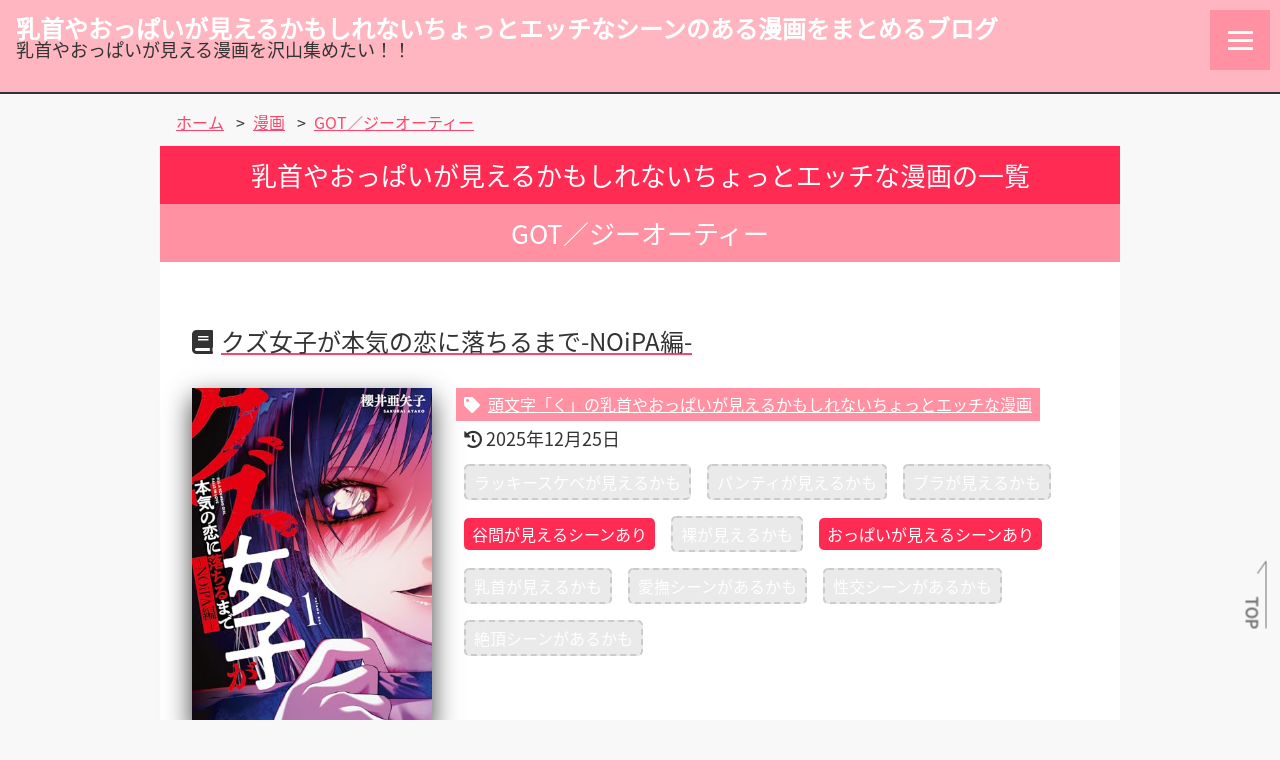

--- FILE ---
content_type: text/html; charset=UTF-8
request_url: https://xn--n8jiej7isd4fqc3561bnnud16n0p1dju3b.com/manga-publisher/got/
body_size: 85327
content:
<!DOCTYPE html><html dir="ltr" lang="ja" prefix="og: https://ogp.me/ns#"><head><meta charset="UTF-8" /><meta name="robots" content="index,follow" /><meta name="viewport" content="width=device-width"><meta name="viewport" content="width=device-width"><link rel="shortcut icon" href="/images/favicon.ico"><meta name="twitter:card" content="summary_large_image"><meta name="twitter:site" content="@chikupaimiekamo">　<meta name="twitter:title" content="乳首やおっぱいが見えるかもしれないちょっとエッチなシーンのある漫画をまとめるブログ" /><meta name="twitter:description" content="一般漫画、青年漫画、少女漫画やTLコミックで乳首やおっぱいが出てくる漫画とその巻数をまとめようと頑張っているサイト" /><meta name="twitter:image:src" content="https://xn--n8jiej7isd4fqc3561bnnud16n0p1dju3b.com/images/X_summary_image.png?timestamp=202412300629"><meta name="twitter:domain" content="xn--n8jiej7isd4fqc3561bnnud16n0p1dju3b.com" />  <script async data-type="lazy" data-src="https://www.googletagmanager.com/gtag/js?id=UA-127402324-2"></script> <script>window.dataLayer = window.dataLayer || [];
  function gtag(){dataLayer.push(arguments);}
  gtag('js', new Date());

  gtag('config', 'UA-127402324-2');</script> <link media="all" href="https://xn--n8jiej7isd4fqc3561bnnud16n0p1dju3b.com/wp-content/cache/autoptimize/css/autoptimize_de29a96689c70dffb9170e8fe1dc8494.css" rel="stylesheet"><title>GOT／ジーオーティー | 乳首やおっぱいが見えるかもしれないちょっとエッチなシーンのある漫画をまとめるブログ</title><meta name="robots" content="max-image-preview:large" /><link rel="canonical" href="https://xn--n8jiej7isd4fqc3561bnnud16n0p1dju3b.com/manga-publisher/got/" /><link rel="next" href="https://xn--n8jiej7isd4fqc3561bnnud16n0p1dju3b.com/manga-publisher/got/page/2/" /><meta name="generator" content="All in One SEO (AIOSEO) 4.9.3" /> <script type="application/ld+json" class="aioseo-schema">{"@context":"https:\/\/schema.org","@graph":[{"@type":"BreadcrumbList","@id":"https:\/\/xn--n8jiej7isd4fqc3561bnnud16n0p1dju3b.com\/manga-publisher\/got\/#breadcrumblist","itemListElement":[{"@type":"ListItem","@id":"https:\/\/xn--n8jiej7isd4fqc3561bnnud16n0p1dju3b.com#listItem","position":1,"name":"\u30db\u30fc\u30e0","item":"https:\/\/xn--n8jiej7isd4fqc3561bnnud16n0p1dju3b.com","nextItem":{"@type":"ListItem","@id":"https:\/\/xn--n8jiej7isd4fqc3561bnnud16n0p1dju3b.com\/manga-publisher\/got\/#listItem","name":"GOT\uff0f\u30b8\u30fc\u30aa\u30fc\u30c6\u30a3\u30fc"}},{"@type":"ListItem","@id":"https:\/\/xn--n8jiej7isd4fqc3561bnnud16n0p1dju3b.com\/manga-publisher\/got\/#listItem","position":2,"name":"GOT\uff0f\u30b8\u30fc\u30aa\u30fc\u30c6\u30a3\u30fc","previousItem":{"@type":"ListItem","@id":"https:\/\/xn--n8jiej7isd4fqc3561bnnud16n0p1dju3b.com#listItem","name":"\u30db\u30fc\u30e0"}}]},{"@type":"CollectionPage","@id":"https:\/\/xn--n8jiej7isd4fqc3561bnnud16n0p1dju3b.com\/manga-publisher\/got\/#collectionpage","url":"https:\/\/xn--n8jiej7isd4fqc3561bnnud16n0p1dju3b.com\/manga-publisher\/got\/","name":"GOT\uff0f\u30b8\u30fc\u30aa\u30fc\u30c6\u30a3\u30fc | \u4e73\u9996\u3084\u304a\u3063\u3071\u3044\u304c\u898b\u3048\u308b\u304b\u3082\u3057\u308c\u306a\u3044\u3061\u3087\u3063\u3068\u30a8\u30c3\u30c1\u306a\u30b7\u30fc\u30f3\u306e\u3042\u308b\u6f2b\u753b\u3092\u307e\u3068\u3081\u308b\u30d6\u30ed\u30b0","inLanguage":"ja","isPartOf":{"@id":"https:\/\/xn--n8jiej7isd4fqc3561bnnud16n0p1dju3b.com\/#website"},"breadcrumb":{"@id":"https:\/\/xn--n8jiej7isd4fqc3561bnnud16n0p1dju3b.com\/manga-publisher\/got\/#breadcrumblist"}},{"@type":"Person","@id":"https:\/\/xn--n8jiej7isd4fqc3561bnnud16n0p1dju3b.com\/#person"},{"@type":"WebSite","@id":"https:\/\/xn--n8jiej7isd4fqc3561bnnud16n0p1dju3b.com\/#website","url":"https:\/\/xn--n8jiej7isd4fqc3561bnnud16n0p1dju3b.com\/","name":"\u4e73\u9996\u3084\u304a\u3063\u3071\u3044\u304c\u898b\u3048\u308b\u304b\u3082\u3057\u308c\u306a\u3044\u3061\u3087\u3063\u3068\u30a8\u30c3\u30c1\u306a\u30b7\u30fc\u30f3\u306e\u3042\u308b\u6f2b\u753b\u3092\u307e\u3068\u3081\u308b\u30d6\u30ed\u30b0","description":"\u4e73\u9996\u3084\u304a\u3063\u3071\u3044\u304c\u898b\u3048\u308b\u6f2b\u753b\u3092\u6ca2\u5c71\u96c6\u3081\u305f\u3044\uff01\uff01","inLanguage":"ja","publisher":{"@id":"https:\/\/xn--n8jiej7isd4fqc3561bnnud16n0p1dju3b.com\/#person"}}]}</script> <link rel='dns-prefetch' href='//www.googletagmanager.com' /><link href='https://sp-ao.shortpixel.ai' rel='preconnect' /> <script type="text/javascript" src="https://xn--n8jiej7isd4fqc3561bnnud16n0p1dju3b.com/wp-includes/js/jquery/jquery.min.js?ver=3.7.1" id="jquery-core-js"></script> <script type="text/javascript" src="https://xn--n8jiej7isd4fqc3561bnnud16n0p1dju3b.com/wp-content/cache/autoptimize/js/autoptimize_single_74632dfbf14fd7b2a428c5b70cc85203.js?ver=6.9" id="youtube_defer-js"></script> 
 <script type="text/javascript" id="google_gtagjs-js" async data-type="lazy" data-src="https://www.googletagmanager.com/gtag/js?id=G-MLMN3W2WE0"></script> <script type="text/javascript" id="google_gtagjs-js-after">window.dataLayer = window.dataLayer || [];function gtag(){dataLayer.push(arguments);}
gtag("set","linker",{"domains":["xn--n8jiej7isd4fqc3561bnnud16n0p1dju3b.com"]});
gtag("js", new Date());
gtag("set", "developer_id.dZTNiMT", true);
gtag("config", "G-MLMN3W2WE0");
//# sourceURL=google_gtagjs-js-after</script> <link rel="https://api.w.org/" href="https://xn--n8jiej7isd4fqc3561bnnud16n0p1dju3b.com/wp-json/" /><link rel="EditURI" type="application/rsd+xml" title="RSD" href="https://xn--n8jiej7isd4fqc3561bnnud16n0p1dju3b.com/xmlrpc.php?rsd" /><meta name="generator" content="WordPress 6.9" /><meta name="generator" content="Site Kit by Google 1.171.0" />  <script type="text/javascript" data-type="lazy" data-src="[data-uri]"></script> </head><body class="archive tax-manga-publisher term-got term-154 wp-theme-oppai-mangablog"><div id="wrapper" class="hfeed"><header id="header" class="header_container"><div id="branding" class="branding_area"><div id="site-title" class="site-title_block"><div class="content_box title_box"><h1 class="chapter-title site-title"> <a class="anchor-link site-title-link" href="https://xn--n8jiej7isd4fqc3561bnnud16n0p1dju3b.com/" title="乳首やおっぱいが見えるかもしれないちょっとエッチなシーンのある漫画をまとめるブログ" rel="home">乳首やおっぱいが見えるかもしれないちょっとエッチなシーンのある漫画をまとめるブログ</a></h1></div></div><div id="site-description" class="site-description_block">乳首やおっぱいが見える漫画を沢山集めたい！！</div></div><div class="header_navigation_area"><div class="header_navigation_group"><div class="menu_block"><nav id="menu" class="menu_navigation"><div class="hamburger-menu"> <input type="checkbox" id="menu-btn-check"> <label for="menu-btn-check" class="menu-btn"><span></span></label><div class="hamburger-memu-container"><div class="search_block"><div class="header-widget"><form role="search" method="get" class="search-form" action="https://xn--n8jiej7isd4fqc3561bnnud16n0p1dju3b.com/"> <label> <span class="screen-reader-text">検索:</span> <input type="search" class="search-field" placeholder="検索&hellip;" value="" name="s" /> </label> <input type="submit" class="search-submit" value="検索" /></form></div></div><div class="menu-g-memu-container"><ul id="menu-g-memu" class="menu"><li id="menu-item-11" class="menu-item menu-item-type-custom menu-item-object-custom menu-item-home menu-item-11"><a href="https://xn--n8jiej7isd4fqc3561bnnud16n0p1dju3b.com/">ホーム</a></li><li id="menu-item-9177" class="menu-item menu-item-type-custom menu-item-object-custom menu-item-9177"><a href="/notice-category/update_manga_page/">追加・更新した漫画ページ</a></li><li id="menu-item-8447" class="menu-item menu-item-type-post_type menu-item-object-page menu-item-8447"><a href="https://xn--n8jiej7isd4fqc3561bnnud16n0p1dju3b.com/access_overall_ranking/">アクセス人気総合ランキング</a></li><li id="menu-item-6725" class="menu-item menu-item-type-post_type menu-item-object-page menu-item-6725"><a href="https://xn--n8jiej7isd4fqc3561bnnud16n0p1dju3b.com/todays_access_ranking/">今日のアクセス人気ランキング</a></li><li id="menu-item-1732" class="menu-item menu-item-type-post_type menu-item-object-page menu-item-1732"><a href="https://xn--n8jiej7isd4fqc3561bnnud16n0p1dju3b.com/search-manga/">漫画を探す</a></li><li id="menu-item-3134" class="menu-item menu-item-type-post_type menu-item-object-page menu-item-3134"><a href="https://xn--n8jiej7isd4fqc3561bnnud16n0p1dju3b.com/chikubi-manga/">乳首が見える漫画</a></li><li id="menu-item-8711" class="menu-item menu-item-type-post_type menu-item-object-page menu-item-8711"><a href="https://xn--n8jiej7isd4fqc3561bnnud16n0p1dju3b.com/luckysukebe-manga/">ラッキースケベシーンのある漫画</a></li></ul></div></div></div></nav></div><div class="clearfix"></div><div class="header_navigation_open_group"><div class="search_block"><div class="header-widget"><form role="search" method="get" class="search-form" action="https://xn--n8jiej7isd4fqc3561bnnud16n0p1dju3b.com/"> <label> <span class="screen-reader-text">検索:</span> <input type="search" class="search-field" placeholder="検索&hellip;" value="" name="s" /> </label> <input type="submit" class="search-submit" value="検索" /></form></div></div></div><div class="clearfix"></div></div></div></header><div id="container" class="main_container clearfix"><div class="breadcrumbs"> <span property="itemListElement" typeof="ListItem"><a property="item" typeof="WebPage" title="乳首やおっぱいが見えるかもしれないちょっとエッチなシーンのある漫画をまとめるブログ." href="https://xn--n8jiej7isd4fqc3561bnnud16n0p1dju3b.com" class="home" ><span property="name">ホーム</span></a><meta property="position" content="1"></span> <span class="breadcrumbs-separator">&gt;</span><span class="breadcrumbs_manga_title" property="itemListElement" typeof="ListItem"><a property="item" typeof="WebPage" title="漫画." href="https://xn--n8jiej7isd4fqc3561bnnud16n0p1dju3b.com/oppaimanga/" class="archive post-oppaimanga-archive" ><span property="name">漫画</span></a><meta property="position" content="2"></span> <span class="breadcrumbs-separator">&gt;</span><span property="itemListElement" typeof="ListItem"><a property="item" typeof="WebPage" title="GOT／ジーオーティー 出版社 archives." href="https://xn--n8jiej7isd4fqc3561bnnud16n0p1dju3b.com/manga-publisher/got/" class="archive taxonomy manga-publisher current-item" aria-current="page"><span property="name">GOT／ジーオーティー</span></a><meta property="position" content="3"></span></div><main id="content" class="main_area"><header class="header"><h1 class="chapter-title entry-title oppaimanga-term-title"> <span class="before-title text-center">乳首やおっぱいが見えるかもしれないちょっとエッチな漫画の一覧</span> <span class="top-manga-title text-center"> GOT／ジーオーティー </span></h1><div class="archive-meta"></div></header><section><article id="post-11000" class="post-article post-11000 oppaimanga type-oppaimanga status-publish hentry initial-order-initial08 author_cat-16811 manga-publisher-got manga-label-noipa-comics manga_tag-3474 manga_tag-335 manga_tag-2121 manga_tag-16812 manga_tag-133 manga_tag-2075 manga_tag-1411 manga_tag-347 manga_tag-235 manga_tag-2188 manga_tag-229"> <a href="https://xn--n8jiej7isd4fqc3561bnnud16n0p1dju3b.com/oppaimanga/%e3%82%af%e3%82%ba%e5%a5%b3%e5%ad%90%e3%81%8c%e6%9c%ac%e6%b0%97%e3%81%ae%e6%81%8b%e3%81%ab%e8%90%bd%e3%81%a1%e3%82%8b%e3%81%be%e3%81%a7-noipa%e7%b7%a8/" title="クズ女子が本気の恋に落ちるまで-NOiPA編-"><header><h2 class="section-title entry-title oppaimanga-title"> <span class="search-manga-title text-center"> <span class="icon_box"><i class="fas fa-book"></i></span>クズ女子が本気の恋に落ちるまで-NOiPA編- </span></h2></header> </a><div class="contents_group article_group"><div class="contents_block article_block block1"> <a href="https://xn--n8jiej7isd4fqc3561bnnud16n0p1dju3b.com/oppaimanga/%e3%82%af%e3%82%ba%e5%a5%b3%e5%ad%90%e3%81%8c%e6%9c%ac%e6%b0%97%e3%81%ae%e6%81%8b%e3%81%ab%e8%90%bd%e3%81%a1%e3%82%8b%e3%81%be%e3%81%a7-noipa%e7%b7%a8/" title="クズ女子が本気の恋に落ちるまで-NOiPA編-"><div class="eyecatch-image_box text-center"> <img decoding="async" class="archive-list_eyecatch-image sp-none" src="https://images-fe.ssl-images-amazon.com/images/P/4823609875.09.LZZZZZZZ" alt="クズ女子が本気の恋に落ちるまで-NOiPA編- 第1巻の表表紙"> <noscript><img decoding="async" class="archive-list_eyecatch-image pc-none" src="https://images-fe.ssl-images-amazon.com/images/P/4823609875.09.MZZZZZZZ" alt="クズ女子が本気の恋に落ちるまで-NOiPA編- 第1巻の表表紙"></noscript><img decoding="async" class="lazyload archive-list_eyecatch-image pc-none" src='data:image/svg+xml,%3Csvg%20xmlns=%22http://www.w3.org/2000/svg%22%20viewBox=%220%200%20210%20140%22%3E%3C/svg%3E' data-src="https://images-fe.ssl-images-amazon.com/images/P/4823609875.09.MZZZZZZZ" alt="クズ女子が本気の恋に落ちるまで-NOiPA編- 第1巻の表表紙"></div> </a><div class="serialization_flg serialization">連載中</div></div><div class="contents_block article_block block2 article_description"><div class="term_initial"> <a class="anchor-link initial-link" href="/initial-order/initial08/"> <i class="fas fa-tag"></i><span class="initial-order_tag-label"><span class="initial-order_tag-title">頭文字「く」</span><span class="initial-order_tag-supplement">の乳首やおっぱいが見えるかもしれないちょっとエッチな漫画</span></span> </a></div><div class="meta_box entry-date_box text-left"> <i class="fas fa-history"></i> <span class="entry-date">2025年12月25日</span></div><div class="oppaimanga_status_box text-left"> <span class="oppaimanga_status_label status-luckysukebe notset-status">ラッキースケベが見えるかも</span><span class="oppaimanga_status_label status-panchira notset-status">パンティが見えるかも</span><span class="oppaimanga_status_label status-brachira notset-status">ブラが見えるかも</span><span class="oppaimanga_status_label status-cleavage check">谷間が見えるシーンあり</span><span class="oppaimanga_status_label status-naked notset-status">裸が見えるかも</span><span class="oppaimanga_status_label status-oppai check">おっぱいが見えるシーンあり</span><span class="oppaimanga_status_label status-chikibi notset-status">乳首が見えるかも</span><span class="oppaimanga_status_label status-petting notset-status">愛撫シーンがあるかも</span><span class="oppaimanga_status_label status-fuck notset-status">性交シーンがあるかも</span><span class="oppaimanga_status_label status-orgasm notset-status">絶頂シーンがあるかも</span></div></div></div></article><hr class="separator"><article id="post-10337" class="post-article post-10337 oppaimanga type-oppaimanga status-publish hentry initial-order-initial31 author_cat-16462 manga-publisher-got manga-label-noipa-comics manga_tag-3474 manga_tag-181 manga_tag-335 manga_tag-232 manga_tag-133 manga_tag-119 manga_tag-347 manga_tag-2188"> <a href="https://xn--n8jiej7isd4fqc3561bnnud16n0p1dju3b.com/oppaimanga/%e3%83%9e%e3%82%b0%e3%83%ad%e3%83%a1%e3%82%a4%e3%83%89%e3%81%8c%e3%81%97%e3%81%93%e3%81%9f%e3%81%be%e3%81%88%e3%81%a3%e3%81%a1%ef%bc%81/" title="マグロメイドがしこたまえっち！"><header><h2 class="section-title entry-title oppaimanga-title"> <span class="search-manga-title text-center"> <span class="icon_box"><i class="fas fa-book"></i></span>マグロメイドがしこたまえっち！ </span></h2></header> </a><div class="contents_group article_group"><div class="contents_block article_block block1"> <a href="https://xn--n8jiej7isd4fqc3561bnnud16n0p1dju3b.com/oppaimanga/%e3%83%9e%e3%82%b0%e3%83%ad%e3%83%a1%e3%82%a4%e3%83%89%e3%81%8c%e3%81%97%e3%81%93%e3%81%9f%e3%81%be%e3%81%88%e3%81%a3%e3%81%a1%ef%bc%81/" title="マグロメイドがしこたまえっち！"><div class="eyecatch-image_box text-center"> <noscript><img decoding="async" class="archive-list_eyecatch-image sp-none" src="https://images-fe.ssl-images-amazon.com/images/P/4823608968.09.LZZZZZZZ" alt="マグロメイドがしこたまえっち！ 第1巻の表表紙"></noscript><img decoding="async" class="lazyload archive-list_eyecatch-image sp-none" src='data:image/svg+xml,%3Csvg%20xmlns=%22http://www.w3.org/2000/svg%22%20viewBox=%220%200%20210%20140%22%3E%3C/svg%3E' data-src="https://images-fe.ssl-images-amazon.com/images/P/4823608968.09.LZZZZZZZ" alt="マグロメイドがしこたまえっち！ 第1巻の表表紙"> <noscript><img decoding="async" class="archive-list_eyecatch-image pc-none" src="https://images-fe.ssl-images-amazon.com/images/P/4823608968.09.MZZZZZZZ" alt="マグロメイドがしこたまえっち！ 第1巻の表表紙"></noscript><img decoding="async" class="lazyload archive-list_eyecatch-image pc-none" src='data:image/svg+xml,%3Csvg%20xmlns=%22http://www.w3.org/2000/svg%22%20viewBox=%220%200%20210%20140%22%3E%3C/svg%3E' data-src="https://images-fe.ssl-images-amazon.com/images/P/4823608968.09.MZZZZZZZ" alt="マグロメイドがしこたまえっち！ 第1巻の表表紙"></div> </a><div class="serialization_flg serialization">連載中</div></div><div class="contents_block article_block block2 article_description"><div class="term_initial"> <a class="anchor-link initial-link" href="/initial-order/initial31/"> <i class="fas fa-tag"></i><span class="initial-order_tag-label"><span class="initial-order_tag-title">頭文字「ま」</span><span class="initial-order_tag-supplement">の乳首やおっぱいが見えるかもしれないちょっとエッチな漫画</span></span> </a></div><div class="meta_box entry-date_box text-left"> <i class="fas fa-history"></i> <span class="entry-date">2025年08月03日</span></div><div class="oppaimanga_status_box text-left"> <span class="oppaimanga_status_label status-luckysukebe notset-status">ラッキースケベが見えるかも</span><span class="oppaimanga_status_label status-panchira check">パンティが見えるシーンあり</span><span class="oppaimanga_status_label status-brachira notset-status">ブラが見えるかも</span><span class="oppaimanga_status_label status-cleavage check">谷間が見えるシーンあり</span><span class="oppaimanga_status_label status-naked notset-status">裸が見えるかも</span><span class="oppaimanga_status_label status-oppai check">おっぱいが見えるシーンあり</span><span class="oppaimanga_status_label status-chikibi notset-status">乳首が見えるかも</span><span class="oppaimanga_status_label status-shape_chikibi check">乳首の形が分かるシーンあり</span><span class="oppaimanga_status_label status-petting check">愛撫シーンあり</span><span class="oppaimanga_status_label status-fuck notset-status">性交シーンがあるかも</span><span class="oppaimanga_status_label status-orgasm notset-status">絶頂シーンがあるかも</span></div></div></div></article><hr class="separator"><article id="post-9926" class="post-article post-9926 oppaimanga type-oppaimanga status-publish hentry initial-order-initial02 author_cat-16169 manga-publisher-got manga-label-medu-comics manga_tag-3474 manga_tag-130 manga_tag-317 manga_tag-393 manga_tag-16171 manga_tag-16170 manga_tag-2188"> <a href="https://xn--n8jiej7isd4fqc3561bnnud16n0p1dju3b.com/oppaimanga/%e7%95%b0%e7%8d%a3%e5%a0%82%e5%a5%87%e8%ad%9a/" title="異獣堂奇譚"><header><h2 class="section-title entry-title oppaimanga-title"> <span class="search-manga-title text-center"> <span class="icon_box"><i class="fas fa-book"></i></span>異獣堂奇譚 </span></h2></header> </a><div class="contents_group article_group"><div class="contents_block article_block block1"> <a href="https://xn--n8jiej7isd4fqc3561bnnud16n0p1dju3b.com/oppaimanga/%e7%95%b0%e7%8d%a3%e5%a0%82%e5%a5%87%e8%ad%9a/" title="異獣堂奇譚"><div class="eyecatch-image_box text-center"> <noscript><img decoding="async" class="archive-list_eyecatch-image sp-none" src="https://images-fe.ssl-images-amazon.com/images/P/4823606884.09.LZZZZZZZ" alt="異獣堂奇譚 第1巻の表表紙"></noscript><img decoding="async" class="lazyload archive-list_eyecatch-image sp-none" src='data:image/svg+xml,%3Csvg%20xmlns=%22http://www.w3.org/2000/svg%22%20viewBox=%220%200%20210%20140%22%3E%3C/svg%3E' data-src="https://images-fe.ssl-images-amazon.com/images/P/4823606884.09.LZZZZZZZ" alt="異獣堂奇譚 第1巻の表表紙"> <noscript><img decoding="async" class="archive-list_eyecatch-image pc-none" src="https://images-fe.ssl-images-amazon.com/images/P/4823606884.09.MZZZZZZZ" alt="異獣堂奇譚 第1巻の表表紙"></noscript><img decoding="async" class="lazyload archive-list_eyecatch-image pc-none" src='data:image/svg+xml,%3Csvg%20xmlns=%22http://www.w3.org/2000/svg%22%20viewBox=%220%200%20210%20140%22%3E%3C/svg%3E' data-src="https://images-fe.ssl-images-amazon.com/images/P/4823606884.09.MZZZZZZZ" alt="異獣堂奇譚 第1巻の表表紙"></div> </a><div class="serialization_flg serialization">連載中</div></div><div class="contents_block article_block block2 article_description"><div class="term_initial"> <a class="anchor-link initial-link" href="/initial-order/initial02/"> <i class="fas fa-tag"></i><span class="initial-order_tag-label"><span class="initial-order_tag-title">頭文字「い」</span><span class="initial-order_tag-supplement">の乳首やおっぱいが見えるかもしれないちょっとエッチな漫画</span></span> </a></div><div class="meta_box entry-date_box text-left"> <i class="fas fa-history"></i> <span class="modified-date">2025年07月01日</span></div><div class="oppaimanga_status_box text-left"> <span class="oppaimanga_status_label status-luckysukebe notset-status">ラッキースケベが見えるかも</span><span class="oppaimanga_status_label status-panchira check">パンティが見えるシーンあり</span><span class="oppaimanga_status_label status-brachira check">ブラが見えるシーンあり</span><span class="oppaimanga_status_label status-cleavage check">谷間が見えるシーンあり</span><span class="oppaimanga_status_label status-naked check">裸が見えるシーンあり</span><span class="oppaimanga_status_label status-oppai check">おっぱいが見えるシーンあり</span><span class="oppaimanga_status_label status-chikibi notset-status">乳首が見えるかも</span><span class="oppaimanga_status_label status-petting check">愛撫シーンあり</span><span class="oppaimanga_status_label status-fuck check">性交シーンあり</span><span class="oppaimanga_status_label status-orgasm notset-status">絶頂シーンがあるかも</span></div></div></div></article><hr class="separator"><article id="post-8774" class="post-article post-8774 oppaimanga type-oppaimanga status-publish hentry initial-order-initial26 author_cat-la author_cat-13063 manga-publisher-got manga-label-medu-comics manga_tag-3474 manga_tag-181 manga_tag-335 manga_tag-130 manga_tag-2609 manga_tag-2127 manga_tag-2201 manga_tag-2056 manga_tag-28 manga_tag-111 manga_tag-2188"> <a href="https://xn--n8jiej7isd4fqc3561bnnud16n0p1dju3b.com/oppaimanga/%e6%8b%9d%e5%95%93%e3%80%81%e5%a4%a9%e5%9b%bd%e3%81%ae%e5%a7%89%e3%81%95%e3%82%93%e3%80%81%e5%8b%87%e8%80%85%e3%81%ab%e3%81%aa%e3%81%a3%e3%81%9f%e5%a7%aa%e3%81%8c%e3%82%a8%e3%83%ad%e3%81%99%e3%81%8e/" title="拝啓、天国の姉さん、勇者になった姪がエロすぎて──叔父さん、保護者とかそろそろ無理です＋（ぷらす）"><header><h2 class="section-title entry-title oppaimanga-title"> <span class="search-manga-title text-center"> <span class="icon_box"><i class="fas fa-book"></i></span>拝啓、天国の姉さん、勇者になった姪がエロすぎて──叔父さん、保護者とかそろそろ無理です＋（ぷらす） </span></h2></header> </a><div class="contents_group article_group"><div class="contents_block article_block block1"> <a href="https://xn--n8jiej7isd4fqc3561bnnud16n0p1dju3b.com/oppaimanga/%e6%8b%9d%e5%95%93%e3%80%81%e5%a4%a9%e5%9b%bd%e3%81%ae%e5%a7%89%e3%81%95%e3%82%93%e3%80%81%e5%8b%87%e8%80%85%e3%81%ab%e3%81%aa%e3%81%a3%e3%81%9f%e5%a7%aa%e3%81%8c%e3%82%a8%e3%83%ad%e3%81%99%e3%81%8e/" title="拝啓、天国の姉さん、勇者になった姪がエロすぎて──叔父さん、保護者とかそろそろ無理です＋（ぷらす）"><div class="eyecatch-image_box text-center"> <noscript><img decoding="async" class="archive-list_eyecatch-image sp-none" src="https://images-fe.ssl-images-amazon.com/images/P/4823607996.09.LZZZZZZZ" alt="拝啓、天国の姉さん、勇者になった姪がエロすぎて──叔父さん、保護者とかそろそろ無理です＋（ぷらす） 第1巻の表表紙"></noscript><img decoding="async" class="lazyload archive-list_eyecatch-image sp-none" src='data:image/svg+xml,%3Csvg%20xmlns=%22http://www.w3.org/2000/svg%22%20viewBox=%220%200%20210%20140%22%3E%3C/svg%3E' data-src="https://images-fe.ssl-images-amazon.com/images/P/4823607996.09.LZZZZZZZ" alt="拝啓、天国の姉さん、勇者になった姪がエロすぎて──叔父さん、保護者とかそろそろ無理です＋（ぷらす） 第1巻の表表紙"> <noscript><img decoding="async" class="archive-list_eyecatch-image pc-none" src="https://images-fe.ssl-images-amazon.com/images/P/4823607996.09.MZZZZZZZ" alt="拝啓、天国の姉さん、勇者になった姪がエロすぎて──叔父さん、保護者とかそろそろ無理です＋（ぷらす） 第1巻の表表紙"></noscript><img decoding="async" class="lazyload archive-list_eyecatch-image pc-none" src='data:image/svg+xml,%3Csvg%20xmlns=%22http://www.w3.org/2000/svg%22%20viewBox=%220%200%20210%20140%22%3E%3C/svg%3E' data-src="https://images-fe.ssl-images-amazon.com/images/P/4823607996.09.MZZZZZZZ" alt="拝啓、天国の姉さん、勇者になった姪がエロすぎて──叔父さん、保護者とかそろそろ無理です＋（ぷらす） 第1巻の表表紙"></div> </a><div class="serialization_flg serialization">連載中</div></div><div class="contents_block article_block block2 article_description"><div class="term_initial"> <a class="anchor-link initial-link" href="/initial-order/initial26/"> <i class="fas fa-tag"></i><span class="initial-order_tag-label"><span class="initial-order_tag-title">頭文字「は」</span><span class="initial-order_tag-supplement">の乳首やおっぱいが見えるかもしれないちょっとエッチな漫画</span></span> </a></div><div class="meta_box entry-date_box text-left"> <i class="fas fa-history"></i> <span class="modified-date">2026年01月29日</span></div><div class="oppaimanga_status_box text-left"> <span class="oppaimanga_status_label status-luckysukebe notset-status">ラッキースケベが見えるかも</span><span class="oppaimanga_status_label status-panchira check">パンティが見えるシーンあり</span><span class="oppaimanga_status_label status-brachira notset-status">ブラが見えるかも</span><span class="oppaimanga_status_label status-cleavage check">谷間が見えるシーンあり</span><span class="oppaimanga_status_label status-naked check">裸が見えるシーンあり</span><span class="oppaimanga_status_label status-oppai check">おっぱいが見えるシーンあり</span><span class="oppaimanga_status_label status-chikibi check">乳首が見えるシーンあり</span><span class="oppaimanga_status_label status-shape_chikibi check">乳首の形が分かるシーンあり</span><span class="oppaimanga_status_label status-petting notset-status">愛撫シーンがあるかも</span><span class="oppaimanga_status_label status-fuck notset-status">性交シーンがあるかも</span><span class="oppaimanga_status_label status-orgasm notset-status">絶頂シーンがあるかも</span></div></div></div></article><hr class="separator"><article id="post-8629" class="post-article post-8629 oppaimanga type-oppaimanga status-publish hentry initial-order-initial28 author_cat-919 manga-publisher-got manga-label-noipa-comics manga_tag-3474 manga_tag-6275 manga_tag-15240 manga_tag-181 manga_tag-335 manga_tag-112 manga_tag-1546 manga_tag-15241 manga_tag-1672 manga_tag-5777 manga_tag-2609 manga_tag-119 manga_tag-347 manga_tag-28 manga_tag-189 manga_tag-287 manga_tag-2188"> <a href="https://xn--n8jiej7isd4fqc3561bnnud16n0p1dju3b.com/oppaimanga/%e3%81%b6%e3%82%89%e3%82%8a%e7%95%b0%e4%b8%96%e7%95%8c%e3%82%b1%e3%83%a2%e3%81%ae%e6%97%85/" title="ぶらり異世界ケモの旅"><header><h2 class="section-title entry-title oppaimanga-title"> <span class="search-manga-title text-center"> <span class="icon_box"><i class="fas fa-book"></i></span>ぶらり異世界ケモの旅 </span></h2></header> </a><div class="contents_group article_group"><div class="contents_block article_block block1"> <a href="https://xn--n8jiej7isd4fqc3561bnnud16n0p1dju3b.com/oppaimanga/%e3%81%b6%e3%82%89%e3%82%8a%e7%95%b0%e4%b8%96%e7%95%8c%e3%82%b1%e3%83%a2%e3%81%ae%e6%97%85/" title="ぶらり異世界ケモの旅"><div class="eyecatch-image_box text-center"> <noscript><img decoding="async" class="archive-list_eyecatch-image sp-none" src="https://images-fe.ssl-images-amazon.com/images/P/B0CZP3STFB.09.LZZZZZZZ" alt="ぶらり異世界ケモの旅 第1巻の表表紙"></noscript><img decoding="async" class="lazyload archive-list_eyecatch-image sp-none" src='data:image/svg+xml,%3Csvg%20xmlns=%22http://www.w3.org/2000/svg%22%20viewBox=%220%200%20210%20140%22%3E%3C/svg%3E' data-src="https://images-fe.ssl-images-amazon.com/images/P/B0CZP3STFB.09.LZZZZZZZ" alt="ぶらり異世界ケモの旅 第1巻の表表紙"> <noscript><img decoding="async" class="archive-list_eyecatch-image pc-none" src="https://images-fe.ssl-images-amazon.com/images/P/B0CZP3STFB.09.MZZZZZZZ" alt="ぶらり異世界ケモの旅 第1巻の表表紙"></noscript><img decoding="async" class="lazyload archive-list_eyecatch-image pc-none" src='data:image/svg+xml,%3Csvg%20xmlns=%22http://www.w3.org/2000/svg%22%20viewBox=%220%200%20210%20140%22%3E%3C/svg%3E' data-src="https://images-fe.ssl-images-amazon.com/images/P/B0CZP3STFB.09.MZZZZZZZ" alt="ぶらり異世界ケモの旅 第1巻の表表紙"></div> </a><div class="serialization_flg serialization">連載中</div></div><div class="contents_block article_block block2 article_description"><div class="term_initial"> <a class="anchor-link initial-link" href="/initial-order/initial28/"> <i class="fas fa-tag"></i><span class="initial-order_tag-label"><span class="initial-order_tag-title">頭文字「ふ」</span><span class="initial-order_tag-supplement">の乳首やおっぱいが見えるかもしれないちょっとエッチな漫画</span></span> </a></div><div class="meta_box entry-date_box text-left"> <i class="fas fa-history"></i> <span class="modified-date">2024年12月02日</span></div><div class="oppaimanga_status_box text-left"> <span class="oppaimanga_status_label status-luckysukebe notset-status">ラッキースケベが見えるかも</span><span class="oppaimanga_status_label status-panchira check">パンティが見えるシーンあり</span><span class="oppaimanga_status_label status-brachira notset-status">ブラが見えるかも</span><span class="oppaimanga_status_label status-cleavage check">谷間が見えるシーンあり</span><span class="oppaimanga_status_label status-naked check">裸が見えるシーンあり</span><span class="oppaimanga_status_label status-oppai check">おっぱいが見えるシーンあり</span><span class="oppaimanga_status_label status-chikibi check">乳首が見えるシーンあり</span><span class="oppaimanga_status_label status-shape_chikibi check">乳首の形が分かるシーンあり</span><span class="oppaimanga_status_label status-petting check">愛撫シーンあり</span><span class="oppaimanga_status_label status-fuck notset-status">性交シーンがあるかも</span><span class="oppaimanga_status_label status-orgasm check">絶頂シーンあり</span></div></div></div></article><hr class="separator"><article id="post-8491" class="post-article post-8491 oppaimanga type-oppaimanga status-publish hentry initial-order-initial37 author_cat-15117 manga-publisher-got manga-label-noipa-comics manga_tag-3474 manga_tag-181 manga_tag-335 manga_tag-2121 manga_tag-133 manga_tag-2075 manga_tag-1411 manga_tag-235 manga_tag-229"> <a href="https://xn--n8jiej7isd4fqc3561bnnud16n0p1dju3b.com/oppaimanga/%e7%99%be%e5%90%88%e3%83%95%e3%82%a7%e3%83%81life/" title="百合フェチLIFE"><header><h2 class="section-title entry-title oppaimanga-title"> <span class="search-manga-title text-center"> <span class="icon_box"><i class="fas fa-book"></i></span>百合フェチLIFE </span></h2></header> </a><div class="contents_group article_group"><div class="contents_block article_block block1"> <a href="https://xn--n8jiej7isd4fqc3561bnnud16n0p1dju3b.com/oppaimanga/%e7%99%be%e5%90%88%e3%83%95%e3%82%a7%e3%83%81life/" title="百合フェチLIFE"><div class="eyecatch-image_box text-center"> <noscript><img decoding="async" class="archive-list_eyecatch-image sp-none" src="https://images-fe.ssl-images-amazon.com/images/P/4823607899.09.LZZZZZZZ" alt="百合フェチLIFE 第1巻の表表紙"></noscript><img decoding="async" class="lazyload archive-list_eyecatch-image sp-none" src='data:image/svg+xml,%3Csvg%20xmlns=%22http://www.w3.org/2000/svg%22%20viewBox=%220%200%20210%20140%22%3E%3C/svg%3E' data-src="https://images-fe.ssl-images-amazon.com/images/P/4823607899.09.LZZZZZZZ" alt="百合フェチLIFE 第1巻の表表紙"> <noscript><img decoding="async" class="archive-list_eyecatch-image pc-none" src="https://images-fe.ssl-images-amazon.com/images/P/4823607899.09.MZZZZZZZ" alt="百合フェチLIFE 第1巻の表表紙"></noscript><img decoding="async" class="lazyload archive-list_eyecatch-image pc-none" src='data:image/svg+xml,%3Csvg%20xmlns=%22http://www.w3.org/2000/svg%22%20viewBox=%220%200%20210%20140%22%3E%3C/svg%3E' data-src="https://images-fe.ssl-images-amazon.com/images/P/4823607899.09.MZZZZZZZ" alt="百合フェチLIFE 第1巻の表表紙"></div> </a><div class="serialization_flg serialization">連載中</div></div><div class="contents_block article_block block2 article_description"><div class="term_initial"> <a class="anchor-link initial-link" href="/initial-order/initial37/"> <i class="fas fa-tag"></i><span class="initial-order_tag-label"><span class="initial-order_tag-title">頭文字「ゆ」</span><span class="initial-order_tag-supplement">の乳首やおっぱいが見えるかもしれないちょっとエッチな漫画</span></span> </a></div><div class="meta_box entry-date_box text-left"> <i class="fas fa-history"></i> <span class="modified-date">2025年08月03日</span></div><div class="oppaimanga_status_box text-left"> <span class="oppaimanga_status_label status-luckysukebe notset-status">ラッキースケベが見えるかも</span><span class="oppaimanga_status_label status-panchira check">パンティが見えるシーンあり</span><span class="oppaimanga_status_label status-brachira check">ブラが見えるシーンあり</span><span class="oppaimanga_status_label status-cleavage check">谷間が見えるシーンあり</span><span class="oppaimanga_status_label status-naked check">裸が見えるシーンあり</span><span class="oppaimanga_status_label status-oppai check">おっぱいが見えるシーンあり</span><span class="oppaimanga_status_label status-chikibi notset-status">乳首が見えるかも</span><span class="oppaimanga_status_label status-chikibi check">乳輪が見えるシーンあり</span><span class="oppaimanga_status_label status-petting check">愛撫シーンあり</span><span class="oppaimanga_status_label status-fuck notset-status">性交シーンがあるかも</span><span class="oppaimanga_status_label status-orgasm notset-status">絶頂シーンがあるかも</span></div></div></div></article><hr class="separator"><article id="post-8307" class="post-article post-8307 oppaimanga type-oppaimanga status-publish hentry initial-order-initial34 author_cat-608 manga-publisher-got manga_tag-2364 manga_tag-2411 manga_tag-367 manga_tag-124 manga_tag-133 manga_tag-2609 manga_tag-2770 manga_tag-1411 manga_tag-111 manga_tag-3023 manga_tag-2188"> <a href="https://xn--n8jiej7isd4fqc3561bnnud16n0p1dju3b.com/oppaimanga/%e3%83%a1%e3%83%b3%e3%83%98%e3%83%a9%e2%97%8b%e2%97%8b%e3%81%95%e3%81%9b%e3%81%a6%e3%81%bf%e3%81%9f/" title="メンヘラ○○させてみた"><header><h2 class="section-title entry-title oppaimanga-title"> <span class="search-manga-title text-center"> <span class="icon_box"><i class="fas fa-book"></i></span>メンヘラ○○させてみた </span></h2></header> </a><div class="contents_group article_group"><div class="contents_block article_block block1"> <a href="https://xn--n8jiej7isd4fqc3561bnnud16n0p1dju3b.com/oppaimanga/%e3%83%a1%e3%83%b3%e3%83%98%e3%83%a9%e2%97%8b%e2%97%8b%e3%81%95%e3%81%9b%e3%81%a6%e3%81%bf%e3%81%9f/" title="メンヘラ○○させてみた"><div class="eyecatch-image_box text-center"> <noscript><img decoding="async" class="archive-list_eyecatch-image sp-none" src="https://images-fe.ssl-images-amazon.com/images/P/4823607104.09.LZZZZZZZ" alt="メンヘラ○○させてみた 第1巻の表表紙"></noscript><img decoding="async" class="lazyload archive-list_eyecatch-image sp-none" src='data:image/svg+xml,%3Csvg%20xmlns=%22http://www.w3.org/2000/svg%22%20viewBox=%220%200%20210%20140%22%3E%3C/svg%3E' data-src="https://images-fe.ssl-images-amazon.com/images/P/4823607104.09.LZZZZZZZ" alt="メンヘラ○○させてみた 第1巻の表表紙"> <noscript><img decoding="async" class="archive-list_eyecatch-image pc-none" src="https://images-fe.ssl-images-amazon.com/images/P/4823607104.09.MZZZZZZZ" alt="メンヘラ○○させてみた 第1巻の表表紙"></noscript><img decoding="async" class="lazyload archive-list_eyecatch-image pc-none" src='data:image/svg+xml,%3Csvg%20xmlns=%22http://www.w3.org/2000/svg%22%20viewBox=%220%200%20210%20140%22%3E%3C/svg%3E' data-src="https://images-fe.ssl-images-amazon.com/images/P/4823607104.09.MZZZZZZZ" alt="メンヘラ○○させてみた 第1巻の表表紙"></div> </a><div class="serialization_flg completion">完結</div></div><div class="contents_block article_block block2 article_description"><div class="term_initial"> <a class="anchor-link initial-link" href="/initial-order/initial34/"> <i class="fas fa-tag"></i><span class="initial-order_tag-label"><span class="initial-order_tag-title">頭文字「め」</span><span class="initial-order_tag-supplement">の乳首やおっぱいが見えるかもしれないちょっとエッチな漫画</span></span> </a></div><div class="meta_box entry-date_box text-left"> <i class="fas fa-history"></i> <span class="entry-date">2024年10月01日</span></div><div class="oppaimanga_status_box text-left"> <span class="oppaimanga_status_label status-luckysukebe notset-status">ラッキースケベが見えるかも</span><span class="oppaimanga_status_label status-panchira check">パンティが見えるシーンあり</span><span class="oppaimanga_status_label status-brachira check">ブラが見えるシーンあり</span><span class="oppaimanga_status_label status-cleavage check">谷間が見えるシーンあり</span><span class="oppaimanga_status_label status-naked check">裸が見えるシーンあり</span><span class="oppaimanga_status_label status-oppai check">おっぱいが見えるシーンあり</span><span class="oppaimanga_status_label status-chikibi check">乳首が見えるシーンあり</span><span class="oppaimanga_status_label status-petting check">愛撫シーンあり</span><span class="oppaimanga_status_label status-fuck check">性交シーンあり</span><span class="oppaimanga_status_label status-orgasm notset-status">絶頂シーンがあるかも</span></div></div></div></article><hr class="separator"><article id="post-8277" class="post-article post-8277 oppaimanga type-oppaimanga status-publish hentry initial-order-initial34 author_cat-14912 manga-publisher-got manga-label-noipa-comics manga_tag-3474 manga_tag-335 manga_tag-11909 manga_tag-125 manga_tag-7539 manga_tag-133 manga_tag-2075 manga_tag-119 manga_tag-5724 manga_tag-1411 manga_tag-347 manga_tag-150 manga_tag-111 manga_tag-229"> <a href="https://xn--n8jiej7isd4fqc3561bnnud16n0p1dju3b.com/oppaimanga/%e3%82%81%e3%81%90%e3%82%8a%e3%81%a9%e3%81%93%e3%82%8d/" title="めぐりどころ"><header><h2 class="section-title entry-title oppaimanga-title"> <span class="search-manga-title text-center"> <span class="icon_box"><i class="fas fa-book"></i></span>めぐりどころ </span></h2></header> </a><div class="contents_group article_group"><div class="contents_block article_block block1"> <a href="https://xn--n8jiej7isd4fqc3561bnnud16n0p1dju3b.com/oppaimanga/%e3%82%81%e3%81%90%e3%82%8a%e3%81%a9%e3%81%93%e3%82%8d/" title="めぐりどころ"><div class="eyecatch-image_box text-center"> <noscript><img decoding="async" class="archive-list_eyecatch-image sp-none" src="https://images-fe.ssl-images-amazon.com/images/P/4823607465.09.LZZZZZZZ" alt="めぐりどころ 第1巻の表表紙"></noscript><img decoding="async" class="lazyload archive-list_eyecatch-image sp-none" src='data:image/svg+xml,%3Csvg%20xmlns=%22http://www.w3.org/2000/svg%22%20viewBox=%220%200%20210%20140%22%3E%3C/svg%3E' data-src="https://images-fe.ssl-images-amazon.com/images/P/4823607465.09.LZZZZZZZ" alt="めぐりどころ 第1巻の表表紙"> <noscript><img decoding="async" class="archive-list_eyecatch-image pc-none" src="https://images-fe.ssl-images-amazon.com/images/P/4823607465.09.MZZZZZZZ" alt="めぐりどころ 第1巻の表表紙"></noscript><img decoding="async" class="lazyload archive-list_eyecatch-image pc-none" src='data:image/svg+xml,%3Csvg%20xmlns=%22http://www.w3.org/2000/svg%22%20viewBox=%220%200%20210%20140%22%3E%3C/svg%3E' data-src="https://images-fe.ssl-images-amazon.com/images/P/4823607465.09.MZZZZZZZ" alt="めぐりどころ 第1巻の表表紙"></div> </a><div class="serialization_flg serialization">連載中</div></div><div class="contents_block article_block block2 article_description"><div class="term_initial"> <a class="anchor-link initial-link" href="/initial-order/initial34/"> <i class="fas fa-tag"></i><span class="initial-order_tag-label"><span class="initial-order_tag-title">頭文字「め」</span><span class="initial-order_tag-supplement">の乳首やおっぱいが見えるかもしれないちょっとエッチな漫画</span></span> </a></div><div class="meta_box entry-date_box text-left"> <i class="fas fa-history"></i> <span class="modified-date">2025年11月24日</span></div><div class="oppaimanga_status_box text-left"> <span class="oppaimanga_status_label status-luckysukebe notset-status">ラッキースケベが見えるかも</span><span class="oppaimanga_status_label status-panchira check">パンティが見えるシーンあり</span><span class="oppaimanga_status_label status-brachira check">ブラが見えるシーンあり</span><span class="oppaimanga_status_label status-cleavage check">谷間が見えるシーンあり</span><span class="oppaimanga_status_label status-naked check">裸が見えるシーンあり</span><span class="oppaimanga_status_label status-oppai check">おっぱいが見えるシーンあり</span><span class="oppaimanga_status_label status-chikibi notset-status">乳首が見えるかも</span><span class="oppaimanga_status_label status-petting check">愛撫シーンあり</span><span class="oppaimanga_status_label status-fuck notset-status">性交シーンがあるかも</span><span class="oppaimanga_status_label status-orgasm notset-status">絶頂シーンがあるかも</span></div></div></div></article><hr class="separator"><article id="post-8070" class="post-article post-8070 oppaimanga type-oppaimanga status-publish hentry initial-order-initial26 author_cat-c manga-publisher-got manga-label-noipa-comics manga_tag-3474 manga_tag-181 manga_tag-335 manga_tag-12666 manga_tag-133 manga_tag-14686 manga_tag-119 manga_tag-891 manga_tag-7592"> <a href="https://xn--n8jiej7isd4fqc3561bnnud16n0p1dju3b.com/oppaimanga/%e7%88%86%e4%b9%b3%e3%83%90%e3%83%8b%e3%83%bc%e3%81%8a%e3%81%b0%e3%81%95%e3%82%93/" title="爆乳バニーおばさん"><header><h2 class="section-title entry-title oppaimanga-title"> <span class="search-manga-title text-center"> <span class="icon_box"><i class="fas fa-book"></i></span>爆乳バニーおばさん </span></h2></header> </a><div class="contents_group article_group"><div class="contents_block article_block block1"> <a href="https://xn--n8jiej7isd4fqc3561bnnud16n0p1dju3b.com/oppaimanga/%e7%88%86%e4%b9%b3%e3%83%90%e3%83%8b%e3%83%bc%e3%81%8a%e3%81%b0%e3%81%95%e3%82%93/" title="爆乳バニーおばさん"><div class="eyecatch-image_box text-center"> <noscript><img decoding="async" class="archive-list_eyecatch-image sp-none" src="https://images-fe.ssl-images-amazon.com/images/P/4823607066.09.LZZZZZZZ" alt="爆乳バニーおばさん 第1巻の表表紙"></noscript><img decoding="async" class="lazyload archive-list_eyecatch-image sp-none" src='data:image/svg+xml,%3Csvg%20xmlns=%22http://www.w3.org/2000/svg%22%20viewBox=%220%200%20210%20140%22%3E%3C/svg%3E' data-src="https://images-fe.ssl-images-amazon.com/images/P/4823607066.09.LZZZZZZZ" alt="爆乳バニーおばさん 第1巻の表表紙"> <noscript><img decoding="async" class="archive-list_eyecatch-image pc-none" src="https://images-fe.ssl-images-amazon.com/images/P/4823607066.09.MZZZZZZZ" alt="爆乳バニーおばさん 第1巻の表表紙"></noscript><img decoding="async" class="lazyload archive-list_eyecatch-image pc-none" src='data:image/svg+xml,%3Csvg%20xmlns=%22http://www.w3.org/2000/svg%22%20viewBox=%220%200%20210%20140%22%3E%3C/svg%3E' data-src="https://images-fe.ssl-images-amazon.com/images/P/4823607066.09.MZZZZZZZ" alt="爆乳バニーおばさん 第1巻の表表紙"></div> </a><div class="serialization_flg serialization">連載中</div></div><div class="contents_block article_block block2 article_description"><div class="term_initial"> <a class="anchor-link initial-link" href="/initial-order/initial26/"> <i class="fas fa-tag"></i><span class="initial-order_tag-label"><span class="initial-order_tag-title">頭文字「は」</span><span class="initial-order_tag-supplement">の乳首やおっぱいが見えるかもしれないちょっとエッチな漫画</span></span> </a></div><div class="meta_box entry-date_box text-left"> <i class="fas fa-history"></i> <span class="modified-date">2026年01月05日</span></div><div class="oppaimanga_status_box text-left"> <span class="oppaimanga_status_label status-luckysukebe notset-status">ラッキースケベが見えるかも</span><span class="oppaimanga_status_label status-panchira notset-status">パンティが見えるかも</span><span class="oppaimanga_status_label status-brachira notset-status">ブラが見えるかも</span><span class="oppaimanga_status_label status-cleavage check">谷間が見えるシーンあり</span><span class="oppaimanga_status_label status-naked notset-status">裸が見えるかも</span><span class="oppaimanga_status_label status-oppai check">おっぱいが見えるシーンあり</span><span class="oppaimanga_status_label status-chikibi notset-status">乳首が見えるかも</span><span class="oppaimanga_status_label status-shape_chikibi check">乳首の形が分かるシーンあり</span><span class="oppaimanga_status_label status-petting check">愛撫シーンあり</span><span class="oppaimanga_status_label status-fuck notset-status">性交シーンがあるかも</span><span class="oppaimanga_status_label status-orgasm notset-status">絶頂シーンがあるかも</span></div></div></div></article><hr class="separator"><article id="post-8069" class="post-article post-8069 oppaimanga type-oppaimanga status-publish hentry initial-order-initial32 author_cat-509 manga-publisher-got manga-label-noipa-comics manga_tag-3474 manga_tag-335 manga_tag-2411 manga_tag-367 manga_tag-133 manga_tag-1824 manga_tag-2770 manga_tag-119 manga_tag-347 manga_tag-111 manga_tag-3023 manga_tag-2188"> <a href="https://xn--n8jiej7isd4fqc3561bnnud16n0p1dju3b.com/oppaimanga/%e8%ba%ab%e5%af%84%e3%82%8a%e3%81%ae%e3%81%aa%e3%81%84%e5%a5%b3%e3%81%ae%e5%ad%90-%e5%90%8c%e6%a3%b2%e3%81%99%e3%82%8b/" title="身寄りのない女の子 同棲する"><header><h2 class="section-title entry-title oppaimanga-title"> <span class="search-manga-title text-center"> <span class="icon_box"><i class="fas fa-book"></i></span>身寄りのない女の子 同棲する </span></h2></header> </a><div class="contents_group article_group"><div class="contents_block article_block block1"> <a href="https://xn--n8jiej7isd4fqc3561bnnud16n0p1dju3b.com/oppaimanga/%e8%ba%ab%e5%af%84%e3%82%8a%e3%81%ae%e3%81%aa%e3%81%84%e5%a5%b3%e3%81%ae%e5%ad%90-%e5%90%8c%e6%a3%b2%e3%81%99%e3%82%8b/" title="身寄りのない女の子 同棲する"><div class="eyecatch-image_box text-center"> <noscript><img decoding="async" class="archive-list_eyecatch-image sp-none" src="https://images-fe.ssl-images-amazon.com/images/P/4823607090.09.LZZZZZZZ" alt="身寄りのない女の子 同棲する 第1巻の表表紙"></noscript><img decoding="async" class="lazyload archive-list_eyecatch-image sp-none" src='data:image/svg+xml,%3Csvg%20xmlns=%22http://www.w3.org/2000/svg%22%20viewBox=%220%200%20210%20140%22%3E%3C/svg%3E' data-src="https://images-fe.ssl-images-amazon.com/images/P/4823607090.09.LZZZZZZZ" alt="身寄りのない女の子 同棲する 第1巻の表表紙"> <noscript><img decoding="async" class="archive-list_eyecatch-image pc-none" src="https://images-fe.ssl-images-amazon.com/images/P/4823607090.09.MZZZZZZZ" alt="身寄りのない女の子 同棲する 第1巻の表表紙"></noscript><img decoding="async" class="lazyload archive-list_eyecatch-image pc-none" src='data:image/svg+xml,%3Csvg%20xmlns=%22http://www.w3.org/2000/svg%22%20viewBox=%220%200%20210%20140%22%3E%3C/svg%3E' data-src="https://images-fe.ssl-images-amazon.com/images/P/4823607090.09.MZZZZZZZ" alt="身寄りのない女の子 同棲する 第1巻の表表紙"></div> </a><div class="serialization_flg completion">完結</div></div><div class="contents_block article_block block2 article_description"><div class="term_initial"> <a class="anchor-link initial-link" href="/initial-order/initial32/"> <i class="fas fa-tag"></i><span class="initial-order_tag-label"><span class="initial-order_tag-title">頭文字「み」</span><span class="initial-order_tag-supplement">の乳首やおっぱいが見えるかもしれないちょっとエッチな漫画</span></span> </a></div><div class="meta_box entry-date_box text-left"> <i class="fas fa-history"></i> <span class="modified-date">2024年10月26日</span></div><div class="oppaimanga_status_box text-left"> <span class="oppaimanga_status_label status-luckysukebe notset-status">ラッキースケベが見えるかも</span><span class="oppaimanga_status_label status-panchira check">パンティが見えるシーンあり</span><span class="oppaimanga_status_label status-brachira notset-status">ブラが見えるかも</span><span class="oppaimanga_status_label status-cleavage check">谷間が見えるシーンあり</span><span class="oppaimanga_status_label status-naked check">裸が見えるシーンあり</span><span class="oppaimanga_status_label status-oppai check">おっぱいが見えるシーンあり</span><span class="oppaimanga_status_label status-chikibi notset-status">乳首が見えるかも</span><span class="oppaimanga_status_label status-petting check">愛撫シーンあり</span><span class="oppaimanga_status_label status-fuck notset-status">性交シーンがあるかも</span><span class="oppaimanga_status_label status-orgasm notset-status">絶頂シーンがあるかも</span></div></div></div></article><hr class="separator"></section><div class="navigation_block"><div class="pagenation"><ol class="pagenation_body item"><li class="-current">1</li><li><a href='https://xn--n8jiej7isd4fqc3561bnnud16n0p1dju3b.com/manga-publisher/got/page/2/'>2</a></li><li><a href='https://xn--n8jiej7isd4fqc3561bnnud16n0p1dju3b.com/manga-publisher/got/page/3/'>3</a></li></ol></div></div></main><aside id="sidebar" class="side_area"><div class="manga-h_block"><h2 class="section-title text-center"><span class="icon_box before_icon_box"><i class="fas fa-grip-lines"></i></span>今日のトップ１０<span class="icon_box after_icon_box"><i class="fas fa-grip-lines"></i></span></h2><div class="new-post-list_box"><ol class="unorder-list today-top10-rank-list"><li class="list-item today-top10-list-item text-center"> <a class="anchor-link today-top10-list-link" href="https://xn--n8jiej7isd4fqc3561bnnud16n0p1dju3b.com/oppaimanga/%e6%9c%80%e7%b5%82%e9%98%b2%e8%a1%9b%e5%85%b5%e5%99%a8%e3%81%aa%e5%bd%bc%e5%a5%b3%e3%81%ae%e6%97%a5%e5%b8%b8/"><div class="eyecatch-image_box today-top10-eyecatch-image_box"> <noscript><img decoding="async" class="today-top10-eyecatch-image"
 srcset="https://images-fe.ssl-images-amazon.com/images/P/4046855207.09.TZZZZZZZ 320w, https://images-fe.ssl-images-amazon.com/images/P/4046855207.09.MZZZZZZZ 640w, https://images-fe.ssl-images-amazon.com/images/P/4046855207.09.LZZZZZZZ 1280w"
 src="https://images-fe.ssl-images-amazon.com/images/P/4046855207.09.LZZZZZZZ"
 alt="最終防衛兵器な彼女の日常 第1巻の表表紙"></noscript><img decoding="async" class="lazyload today-top10-eyecatch-image"
 data-srcset="https://images-fe.ssl-images-amazon.com/images/P/4046855207.09.TZZZZZZZ 320w, https://images-fe.ssl-images-amazon.com/images/P/4046855207.09.MZZZZZZZ 640w, https://images-fe.ssl-images-amazon.com/images/P/4046855207.09.LZZZZZZZ 1280w"
 src='data:image/svg+xml,%3Csvg%20xmlns=%22http://www.w3.org/2000/svg%22%20viewBox=%220%200%20210%20140%22%3E%3C/svg%3E' data-src="https://images-fe.ssl-images-amazon.com/images/P/4046855207.09.LZZZZZZZ"
 alt="最終防衛兵器な彼女の日常 第1巻の表表紙"></div><div class="manga-title_box today-top10-manga-title"> 最終防衛兵器な彼女の日常</div> </a><div class="ranking_number_box"> <span class="sb_ranking">【第1位】</span> <span class="sb_views">247viwes</span></div></li><hr class="separator"><li class="list-item today-top10-list-item text-center"> <a class="anchor-link today-top10-list-link" href="https://xn--n8jiej7isd4fqc3561bnnud16n0p1dju3b.com/oppaimanga/%e3%82%88%e3%81%86%e3%81%93%e3%81%9d%e7%95%b0%e4%b8%96%e7%95%8c%e3%81%b8%e3%80%81%e3%81%a7%e3%81%af%e6%ad%bb%e3%82%93%e3%81%a7%e3%81%8f%e3%81%a0%e3%81%95%e3%81%84%e3%80%82/"><div class="eyecatch-image_box today-top10-eyecatch-image_box"> <noscript><img decoding="async" class="today-top10-eyecatch-image"
 srcset="https://images-fe.ssl-images-amazon.com/images/P/B0CGXHS29D.09.TZZZZZZZ 320w, https://images-fe.ssl-images-amazon.com/images/P/B0CGXHS29D.09.MZZZZZZZ 640w, https://images-fe.ssl-images-amazon.com/images/P/B0CGXHS29D.09.LZZZZZZZ 1280w"
 src="https://images-fe.ssl-images-amazon.com/images/P/B0CGXHS29D.09.LZZZZZZZ"
 alt="ようこそ異世界へ、では死んでください。 第1巻の表表紙"></noscript><img decoding="async" class="lazyload today-top10-eyecatch-image"
 data-srcset="https://images-fe.ssl-images-amazon.com/images/P/B0CGXHS29D.09.TZZZZZZZ 320w, https://images-fe.ssl-images-amazon.com/images/P/B0CGXHS29D.09.MZZZZZZZ 640w, https://images-fe.ssl-images-amazon.com/images/P/B0CGXHS29D.09.LZZZZZZZ 1280w"
 src='data:image/svg+xml,%3Csvg%20xmlns=%22http://www.w3.org/2000/svg%22%20viewBox=%220%200%20210%20140%22%3E%3C/svg%3E' data-src="https://images-fe.ssl-images-amazon.com/images/P/B0CGXHS29D.09.LZZZZZZZ"
 alt="ようこそ異世界へ、では死んでください。 第1巻の表表紙"></div><div class="manga-title_box today-top10-manga-title"> ようこそ異世界へ、では死んでください。</div> </a><div class="ranking_number_box"> <span class="sb_ranking">【第2位】</span> <span class="sb_views">100viwes</span></div></li><hr class="separator"><li class="list-item today-top10-list-item text-center"> <a class="anchor-link today-top10-list-link" href="https://xn--n8jiej7isd4fqc3561bnnud16n0p1dju3b.com/oppaimanga/%e7%aa%93%e9%9a%9b%e7%b7%a8%e9%9b%86%e3%81%a8%e3%83%90%e3%82%ab%e3%81%ab%e3%81%95%e3%82%8c%e3%81%9f%e4%bf%ba%e3%81%8c%e3%80%81%e5%8f%8c%e5%ad%90jk%e3%81%a8%e5%90%8c%e5%b1%85%e3%81%99%e3%82%8b%e3%81%93/"><div class="eyecatch-image_box today-top10-eyecatch-image_box"> <noscript><img decoding="async" class="today-top10-eyecatch-image"
 srcset="https://images-fe.ssl-images-amazon.com/images/P/4046843101.09.TZZZZZZZ 320w, https://images-fe.ssl-images-amazon.com/images/P/4046843101.09.MZZZZZZZ 640w, https://images-fe.ssl-images-amazon.com/images/P/4046843101.09.LZZZZZZZ 1280w"
 src="https://images-fe.ssl-images-amazon.com/images/P/4046843101.09.LZZZZZZZ"
 alt="窓際編集とバカにされた俺が、双子JKと同居することになった 第1巻の表表紙"></noscript><img decoding="async" class="lazyload today-top10-eyecatch-image"
 data-srcset="https://images-fe.ssl-images-amazon.com/images/P/4046843101.09.TZZZZZZZ 320w, https://images-fe.ssl-images-amazon.com/images/P/4046843101.09.MZZZZZZZ 640w, https://images-fe.ssl-images-amazon.com/images/P/4046843101.09.LZZZZZZZ 1280w"
 src='data:image/svg+xml,%3Csvg%20xmlns=%22http://www.w3.org/2000/svg%22%20viewBox=%220%200%20210%20140%22%3E%3C/svg%3E' data-src="https://images-fe.ssl-images-amazon.com/images/P/4046843101.09.LZZZZZZZ"
 alt="窓際編集とバカにされた俺が、双子JKと同居することになった 第1巻の表表紙"></div><div class="manga-title_box today-top10-manga-title"> 窓際編集とバカにされた俺が、双子JKと同居することになった</div> </a><div class="ranking_number_box"> <span class="sb_ranking">【第3位】</span> <span class="sb_views">90viwes</span></div></li><hr class="separator"><li class="list-item today-top10-list-item text-center"> <a class="anchor-link today-top10-list-link" href="https://xn--n8jiej7isd4fqc3561bnnud16n0p1dju3b.com/oppaimanga/%e3%81%8a%e3%81%ad%e3%81%88%e3%81%95%e3%82%93%e3%81%a8%e7%8c%ab%e3%82%92%e9%a3%bc%e3%81%86/"><div class="eyecatch-image_box today-top10-eyecatch-image_box"> <noscript><img decoding="async" class="today-top10-eyecatch-image"
 srcset="https://images-fe.ssl-images-amazon.com/images/P/4048116746.09.TZZZZZZZ 320w, https://images-fe.ssl-images-amazon.com/images/P/4048116746.09.MZZZZZZZ 640w, https://images-fe.ssl-images-amazon.com/images/P/4048116746.09.LZZZZZZZ 1280w"
 src="https://images-fe.ssl-images-amazon.com/images/P/4048116746.09.LZZZZZZZ"
 alt="おねえさんと猫を飼う 第1巻の表表紙"></noscript><img decoding="async" class="lazyload today-top10-eyecatch-image"
 data-srcset="https://images-fe.ssl-images-amazon.com/images/P/4048116746.09.TZZZZZZZ 320w, https://images-fe.ssl-images-amazon.com/images/P/4048116746.09.MZZZZZZZ 640w, https://images-fe.ssl-images-amazon.com/images/P/4048116746.09.LZZZZZZZ 1280w"
 src='data:image/svg+xml,%3Csvg%20xmlns=%22http://www.w3.org/2000/svg%22%20viewBox=%220%200%20210%20140%22%3E%3C/svg%3E' data-src="https://images-fe.ssl-images-amazon.com/images/P/4048116746.09.LZZZZZZZ"
 alt="おねえさんと猫を飼う 第1巻の表表紙"></div><div class="manga-title_box today-top10-manga-title"> おねえさんと猫を飼う</div> </a><div class="ranking_number_box"> <span class="sb_ranking">【第4位】</span> <span class="sb_views">86viwes</span></div></li><hr class="separator"><li class="list-item today-top10-list-item text-center"> <a class="anchor-link today-top10-list-link" href="https://xn--n8jiej7isd4fqc3561bnnud16n0p1dju3b.com/oppaimanga/%e3%81%82%e3%82%89%e3%81%8f%e3%81%95%e5%bf%8d%e6%b3%95%e5%b8%96/"><div class="eyecatch-image_box today-top10-eyecatch-image_box"> <noscript><img decoding="async" class="today-top10-eyecatch-image"
 srcset="https://images-fe.ssl-images-amazon.com/images/P/4592163710.09.TZZZZZZZ 320w, https://images-fe.ssl-images-amazon.com/images/P/4592163710.09.MZZZZZZZ 640w, https://images-fe.ssl-images-amazon.com/images/P/4592163710.09.LZZZZZZZ 1280w"
 src="https://images-fe.ssl-images-amazon.com/images/P/4592163710.09.LZZZZZZZ"
 alt="あらくさ忍法帖 第1巻の表表紙"></noscript><img decoding="async" class="lazyload today-top10-eyecatch-image"
 data-srcset="https://images-fe.ssl-images-amazon.com/images/P/4592163710.09.TZZZZZZZ 320w, https://images-fe.ssl-images-amazon.com/images/P/4592163710.09.MZZZZZZZ 640w, https://images-fe.ssl-images-amazon.com/images/P/4592163710.09.LZZZZZZZ 1280w"
 src='data:image/svg+xml,%3Csvg%20xmlns=%22http://www.w3.org/2000/svg%22%20viewBox=%220%200%20210%20140%22%3E%3C/svg%3E' data-src="https://images-fe.ssl-images-amazon.com/images/P/4592163710.09.LZZZZZZZ"
 alt="あらくさ忍法帖 第1巻の表表紙"></div><div class="manga-title_box today-top10-manga-title"> あらくさ忍法帖</div> </a><div class="ranking_number_box"> <span class="sb_ranking">【第5位】</span> <span class="sb_views">83viwes</span></div></li><hr class="separator"><li class="list-item today-top10-list-item text-center"> <a class="anchor-link today-top10-list-link" href="https://xn--n8jiej7isd4fqc3561bnnud16n0p1dju3b.com/oppaimanga/%e3%83%ac%e3%83%99%e3%83%ab1%e3%81%8b%e3%82%89%e5%a7%8b%e3%81%be%e3%82%8b%e5%8f%ac%e5%96%9a%e7%84%a1%e5%8f%8c/"><div class="eyecatch-image_box today-top10-eyecatch-image_box"> <noscript><img decoding="async" class="today-top10-eyecatch-image"
 srcset="https://images-fe.ssl-images-amazon.com/images/P/4867163295.09.TZZZZZZZ 320w, https://images-fe.ssl-images-amazon.com/images/P/4867163295.09.MZZZZZZZ 640w, https://images-fe.ssl-images-amazon.com/images/P/4867163295.09.LZZZZZZZ 1280w"
 src="https://images-fe.ssl-images-amazon.com/images/P/4867163295.09.LZZZZZZZ"
 alt="レベル1から始まる召喚無双 THE COMIC 第1巻の表表紙"></noscript><img decoding="async" class="lazyload today-top10-eyecatch-image"
 data-srcset="https://images-fe.ssl-images-amazon.com/images/P/4867163295.09.TZZZZZZZ 320w, https://images-fe.ssl-images-amazon.com/images/P/4867163295.09.MZZZZZZZ 640w, https://images-fe.ssl-images-amazon.com/images/P/4867163295.09.LZZZZZZZ 1280w"
 src='data:image/svg+xml,%3Csvg%20xmlns=%22http://www.w3.org/2000/svg%22%20viewBox=%220%200%20210%20140%22%3E%3C/svg%3E' data-src="https://images-fe.ssl-images-amazon.com/images/P/4867163295.09.LZZZZZZZ"
 alt="レベル1から始まる召喚無双 THE COMIC 第1巻の表表紙"></div><div class="manga-title_box today-top10-manga-title"> レベル1から始まる召喚無双 THE COMIC</div> </a><div class="ranking_number_box"> <span class="sb_ranking">【第6位】</span> <span class="sb_views">76viwes</span></div></li><hr class="separator"><li class="list-item today-top10-list-item text-center"> <a class="anchor-link today-top10-list-link" href="https://xn--n8jiej7isd4fqc3561bnnud16n0p1dju3b.com/oppaimanga/%e8%a6%9a%e9%86%92%e3%81%97%e3%81%9f%e3%82%89%e9%9d%92%e3%81%8c%e7%87%83%e3%81%88%e3%81%9f/"><div class="eyecatch-image_box today-top10-eyecatch-image_box"> <noscript><img decoding="async" class="today-top10-eyecatch-image"
 srcset="https://images-fe.ssl-images-amazon.com/images/P/4065404924.09.TZZZZZZZ 320w, https://images-fe.ssl-images-amazon.com/images/P/4065404924.09.MZZZZZZZ 640w, https://images-fe.ssl-images-amazon.com/images/P/4065404924.09.LZZZZZZZ 1280w"
 src="https://images-fe.ssl-images-amazon.com/images/P/4065404924.09.LZZZZZZZ"
 alt="覚醒したら青が燃えた 第1巻の表表紙"></noscript><img decoding="async" class="lazyload today-top10-eyecatch-image"
 data-srcset="https://images-fe.ssl-images-amazon.com/images/P/4065404924.09.TZZZZZZZ 320w, https://images-fe.ssl-images-amazon.com/images/P/4065404924.09.MZZZZZZZ 640w, https://images-fe.ssl-images-amazon.com/images/P/4065404924.09.LZZZZZZZ 1280w"
 src='data:image/svg+xml,%3Csvg%20xmlns=%22http://www.w3.org/2000/svg%22%20viewBox=%220%200%20210%20140%22%3E%3C/svg%3E' data-src="https://images-fe.ssl-images-amazon.com/images/P/4065404924.09.LZZZZZZZ"
 alt="覚醒したら青が燃えた 第1巻の表表紙"></div><div class="manga-title_box today-top10-manga-title"> 覚醒したら青が燃えた</div> </a><div class="ranking_number_box"> <span class="sb_ranking">【第7位】</span> <span class="sb_views">68viwes</span></div></li><hr class="separator"><li class="list-item today-top10-list-item text-center"> <a class="anchor-link today-top10-list-link" href="https://xn--n8jiej7isd4fqc3561bnnud16n0p1dju3b.com/oppaimanga/%e5%8b%87%e8%80%85%e4%bc%9d%e8%aa%ac%e3%81%ae%e8%a3%8f%e5%81%b4%e3%81%a7%e4%bf%ba%e3%81%af%e8%8b%b1%e9%9b%84%e4%bc%9d%e8%aa%ac%e3%82%92%e4%bd%9c%e3%82%8a%e3%81%be%e3%81%99%e3%80%9c%e7%8e%8b%e9%81%93/"><div class="eyecatch-image_box today-top10-eyecatch-image_box"> <noscript><img decoding="async" class="today-top10-eyecatch-image"
 srcset="https://images-fe.ssl-images-amazon.com/images/P/4575411140.09.TZZZZZZZ 320w, https://images-fe.ssl-images-amazon.com/images/P/4575411140.09.MZZZZZZZ 640w, https://images-fe.ssl-images-amazon.com/images/P/4575411140.09.LZZZZZZZ 1280w"
 src="https://images-fe.ssl-images-amazon.com/images/P/4575411140.09.LZZZZZZZ"
 alt="勇者伝説の裏側で俺は英雄伝説を作ります〜王道殺しの英雄譚〜 第1巻の表表紙"></noscript><img decoding="async" class="lazyload today-top10-eyecatch-image"
 data-srcset="https://images-fe.ssl-images-amazon.com/images/P/4575411140.09.TZZZZZZZ 320w, https://images-fe.ssl-images-amazon.com/images/P/4575411140.09.MZZZZZZZ 640w, https://images-fe.ssl-images-amazon.com/images/P/4575411140.09.LZZZZZZZ 1280w"
 src='data:image/svg+xml,%3Csvg%20xmlns=%22http://www.w3.org/2000/svg%22%20viewBox=%220%200%20210%20140%22%3E%3C/svg%3E' data-src="https://images-fe.ssl-images-amazon.com/images/P/4575411140.09.LZZZZZZZ"
 alt="勇者伝説の裏側で俺は英雄伝説を作ります〜王道殺しの英雄譚〜 第1巻の表表紙"></div><div class="manga-title_box today-top10-manga-title"> 勇者伝説の裏側で俺は英雄伝説を作ります〜王道殺しの英雄譚〜</div> </a><div class="ranking_number_box"> <span class="sb_ranking">【第8位】</span> <span class="sb_views">66viwes</span></div></li><hr class="separator"><li class="list-item today-top10-list-item text-center"> <a class="anchor-link today-top10-list-link" href="https://xn--n8jiej7isd4fqc3561bnnud16n0p1dju3b.com/oppaimanga/%e3%83%aa%e3%83%93%e3%83%ab%e3%83%89%e3%83%af%e3%83%bc%e3%83%ab%e3%83%89/"><div class="eyecatch-image_box today-top10-eyecatch-image_box"> <noscript><img decoding="async" class="today-top10-eyecatch-image"
 srcset="https://images-fe.ssl-images-amazon.com/images/P/4049129337.09.TZZZZZZZ 320w, https://images-fe.ssl-images-amazon.com/images/P/4049129337.09.MZZZZZZZ 640w, https://images-fe.ssl-images-amazon.com/images/P/4049129337.09.LZZZZZZZ 1280w"
 src="https://images-fe.ssl-images-amazon.com/images/P/4049129337.09.LZZZZZZZ"
 alt="リビルドワールド 第1巻の表表紙"></noscript><img decoding="async" class="lazyload today-top10-eyecatch-image"
 data-srcset="https://images-fe.ssl-images-amazon.com/images/P/4049129337.09.TZZZZZZZ 320w, https://images-fe.ssl-images-amazon.com/images/P/4049129337.09.MZZZZZZZ 640w, https://images-fe.ssl-images-amazon.com/images/P/4049129337.09.LZZZZZZZ 1280w"
 src='data:image/svg+xml,%3Csvg%20xmlns=%22http://www.w3.org/2000/svg%22%20viewBox=%220%200%20210%20140%22%3E%3C/svg%3E' data-src="https://images-fe.ssl-images-amazon.com/images/P/4049129337.09.LZZZZZZZ"
 alt="リビルドワールド 第1巻の表表紙"></div><div class="manga-title_box today-top10-manga-title"> リビルドワールド</div> </a><div class="ranking_number_box"> <span class="sb_ranking">【第9位】</span> <span class="sb_views">58viwes</span></div></li><hr class="separator"><li class="list-item today-top10-list-item text-center"> <a class="anchor-link today-top10-list-link" href="https://xn--n8jiej7isd4fqc3561bnnud16n0p1dju3b.com/oppaimanga/%e7%95%b0%e4%b8%96%e7%95%8c%e3%83%81%e3%83%bc%e3%83%88%e9%96%8b%e6%8b%93%e8%a8%98/"><div class="eyecatch-image_box today-top10-eyecatch-image_box"> <noscript><img decoding="async" class="today-top10-eyecatch-image"
 srcset="https://images-fe.ssl-images-amazon.com/images/P/4575411191.09.TZZZZZZZ 320w, https://images-fe.ssl-images-amazon.com/images/P/4575411191.09.MZZZZZZZ 640w, https://images-fe.ssl-images-amazon.com/images/P/4575411191.09.LZZZZZZZ 1280w"
 src="https://images-fe.ssl-images-amazon.com/images/P/4575411191.09.LZZZZZZZ"
 alt="異世界チート開拓記 第1巻の表表紙"></noscript><img decoding="async" class="lazyload today-top10-eyecatch-image"
 data-srcset="https://images-fe.ssl-images-amazon.com/images/P/4575411191.09.TZZZZZZZ 320w, https://images-fe.ssl-images-amazon.com/images/P/4575411191.09.MZZZZZZZ 640w, https://images-fe.ssl-images-amazon.com/images/P/4575411191.09.LZZZZZZZ 1280w"
 src='data:image/svg+xml,%3Csvg%20xmlns=%22http://www.w3.org/2000/svg%22%20viewBox=%220%200%20210%20140%22%3E%3C/svg%3E' data-src="https://images-fe.ssl-images-amazon.com/images/P/4575411191.09.LZZZZZZZ"
 alt="異世界チート開拓記 第1巻の表表紙"></div><div class="manga-title_box today-top10-manga-title"> 異世界チート開拓記</div> </a><div class="ranking_number_box"> <span class="sb_ranking">【第10位】</span> <span class="sb_views">55viwes</span></div></li><hr class="separator"></ol><p class="sentence-text text-right"> <a class="anchor-link" href="/todays_access_ranking/page/2/">11位以降をみる</a></p></div></div><div id="primary" class="contents_block widgets_block"><ul class="unorder-list widgets-list"><li id="text-2" class="widget-container widget_text"><div class="widget-box"><h3 class="widget-title">このサイトについて</h3><div class="textwidget"><p class="sentence-text">このサイト「乳首やおっぱいが見える漫画をまとめるブログ」では、一般漫画／青年漫画／少女漫画／ティーンズラブコミックで乳首やおっぱいが出てくる漫画とその巻数をお知らせしています。</p><p>管理人：漫漫楽 杯地（まんまんらく はいじ）</p><p>X始めました。（<a href="https://x.com/chikupaimiekamo" target="_blank" rel="noopener">@chikupaimiekamo</a>）</p></div></div></li><li id="text-5" class="widget-container widget_text"><div class="widget-box"><div class="textwidget"><p class="sentence-text">※当サイトは、アフィリエイト広告を利用しています。</p></div></div></li><li id="search-2" class="widget-container widget_search"><div class="widget-box"><form role="search" method="get" class="search-form" action="https://xn--n8jiej7isd4fqc3561bnnud16n0p1dju3b.com/"> <label> <span class="screen-reader-text">検索:</span> <input type="search" class="search-field" placeholder="検索&hellip;" value="" name="s" /> </label> <input type="submit" class="search-submit" value="検索" /></form></div></li><li id="categories-3" class="widget-container widget_categories"><div class="widget-box"><h3 class="widget-title">頭文字検索</h3><ul><li class="cat-item cat-item-29"><a href="https://xn--n8jiej7isd4fqc3561bnnud16n0p1dju3b.com/initial-order/initial01/">頭文字「あ」の乳首やおっぱいが見えるかもしれない漫画</a> (322)</li><li class="cat-item cat-item-30"><a href="https://xn--n8jiej7isd4fqc3561bnnud16n0p1dju3b.com/initial-order/initial02/">頭文字「い」の乳首やおっぱいが見えるかもしれない漫画</a> (366)</li><li class="cat-item cat-item-31"><a href="https://xn--n8jiej7isd4fqc3561bnnud16n0p1dju3b.com/initial-order/initial03/">頭文字「う」の乳首やおっぱいが見えるかもしれない漫画</a> (110)</li><li class="cat-item cat-item-32"><a href="https://xn--n8jiej7isd4fqc3561bnnud16n0p1dju3b.com/initial-order/initial04/">頭文字「え」の乳首やおっぱいが見えるかもしれない漫画</a> (145)</li><li class="cat-item cat-item-33"><a href="https://xn--n8jiej7isd4fqc3561bnnud16n0p1dju3b.com/initial-order/initial05/">頭文字「お」の乳首やおっぱいが見えるかもしれない漫画</a> (388)</li><li class="cat-item cat-item-34"><a href="https://xn--n8jiej7isd4fqc3561bnnud16n0p1dju3b.com/initial-order/initial06/">頭文字「か」の乳首やおっぱいが見えるかもしれない漫画</a> (286)</li><li class="cat-item cat-item-35"><a href="https://xn--n8jiej7isd4fqc3561bnnud16n0p1dju3b.com/initial-order/initial07/">頭文字「き」の乳首やおっぱいが見えるかもしれない漫画</a> (257)</li><li class="cat-item cat-item-36"><a href="https://xn--n8jiej7isd4fqc3561bnnud16n0p1dju3b.com/initial-order/initial08/">頭文字「く」の乳首やおっぱいが見えるかもしれない漫画</a> (158)</li><li class="cat-item cat-item-37"><a href="https://xn--n8jiej7isd4fqc3561bnnud16n0p1dju3b.com/initial-order/initial09/">頭文字「け」の乳首やおっぱいが見えるかもしれない漫画</a> (93)</li><li class="cat-item cat-item-38"><a href="https://xn--n8jiej7isd4fqc3561bnnud16n0p1dju3b.com/initial-order/initial10/">頭文字「こ」の乳首やおっぱいが見えるかもしれない漫画</a> (253)</li><li class="cat-item cat-item-39"><a href="https://xn--n8jiej7isd4fqc3561bnnud16n0p1dju3b.com/initial-order/initial11/">頭文字「さ」の乳首やおっぱいが見えるかもしれない漫画</a> (209)</li><li class="cat-item cat-item-40"><a href="https://xn--n8jiej7isd4fqc3561bnnud16n0p1dju3b.com/initial-order/initial12/">頭文字「し」の乳首やおっぱいが見えるかもしれない漫画</a> (398)</li><li class="cat-item cat-item-41"><a href="https://xn--n8jiej7isd4fqc3561bnnud16n0p1dju3b.com/initial-order/initial13/">頭文字「す」の乳首やおっぱいが見えるかもしれない漫画</a> (108)</li><li class="cat-item cat-item-42"><a href="https://xn--n8jiej7isd4fqc3561bnnud16n0p1dju3b.com/initial-order/initial14/">頭文字「せ」の乳首やおっぱいが見えるかもしれない漫画</a> (198)</li><li class="cat-item cat-item-43"><a href="https://xn--n8jiej7isd4fqc3561bnnud16n0p1dju3b.com/initial-order/initial15/">頭文字「そ」の乳首やおっぱいが見えるかもしれない漫画</a> (77)</li><li class="cat-item cat-item-44"><a href="https://xn--n8jiej7isd4fqc3561bnnud16n0p1dju3b.com/initial-order/initial16/">頭文字「た」の乳首やおっぱいが見えるかもしれない漫画</a> (193)</li><li class="cat-item cat-item-45"><a href="https://xn--n8jiej7isd4fqc3561bnnud16n0p1dju3b.com/initial-order/initial17/">頭文字「ち」の乳首やおっぱいが見えるかもしれない漫画</a> (88)</li><li class="cat-item cat-item-46"><a href="https://xn--n8jiej7isd4fqc3561bnnud16n0p1dju3b.com/initial-order/initial18/">頭文字「つ」の乳首やおっぱいが見えるかもしれない漫画</a> (94)</li><li class="cat-item cat-item-47"><a href="https://xn--n8jiej7isd4fqc3561bnnud16n0p1dju3b.com/initial-order/initial19/">頭文字「て」の乳首やおっぱいが見えるかもしれない漫画</a> (212)</li><li class="cat-item cat-item-48"><a href="https://xn--n8jiej7isd4fqc3561bnnud16n0p1dju3b.com/initial-order/initial20/">頭文字「と」の乳首やおっぱいが見えるかもしれない漫画</a> (212)</li><li class="cat-item cat-item-49"><a href="https://xn--n8jiej7isd4fqc3561bnnud16n0p1dju3b.com/initial-order/initial21/">頭文字「な」の乳首やおっぱいが見えるかもしれない漫画</a> (70)</li><li class="cat-item cat-item-50"><a href="https://xn--n8jiej7isd4fqc3561bnnud16n0p1dju3b.com/initial-order/initial22/">頭文字「に」の乳首やおっぱいが見えるかもしれない漫画</a> (60)</li><li class="cat-item cat-item-51"><a href="https://xn--n8jiej7isd4fqc3561bnnud16n0p1dju3b.com/initial-order/initial23/">頭文字「ぬ」の乳首やおっぱいが見えるかもしれない漫画</a> (12)</li><li class="cat-item cat-item-52"><a href="https://xn--n8jiej7isd4fqc3561bnnud16n0p1dju3b.com/initial-order/initial24/">頭文字「ね」の乳首やおっぱいが見えるかもしれない漫画</a> (45)</li><li class="cat-item cat-item-53"><a href="https://xn--n8jiej7isd4fqc3561bnnud16n0p1dju3b.com/initial-order/initial25/">頭文字「の」の乳首やおっぱいが見えるかもしれない漫画</a> (43)</li><li class="cat-item cat-item-54"><a href="https://xn--n8jiej7isd4fqc3561bnnud16n0p1dju3b.com/initial-order/initial26/">頭文字「は」の乳首やおっぱいが見えるかもしれない漫画</a> (252)</li><li class="cat-item cat-item-55"><a href="https://xn--n8jiej7isd4fqc3561bnnud16n0p1dju3b.com/initial-order/initial27/">頭文字「ひ」の乳首やおっぱいが見えるかもしれない漫画</a> (169)</li><li class="cat-item cat-item-56"><a href="https://xn--n8jiej7isd4fqc3561bnnud16n0p1dju3b.com/initial-order/initial28/">頭文字「ふ」の乳首やおっぱいが見えるかもしれない漫画</a> (204)</li><li class="cat-item cat-item-57"><a href="https://xn--n8jiej7isd4fqc3561bnnud16n0p1dju3b.com/initial-order/initial29/">頭文字「へ」の乳首やおっぱいが見えるかもしれない漫画</a> (47)</li><li class="cat-item cat-item-58"><a href="https://xn--n8jiej7isd4fqc3561bnnud16n0p1dju3b.com/initial-order/initial30/">頭文字「ほ」の乳首やおっぱいが見えるかもしれない漫画</a> (180)</li><li class="cat-item cat-item-11"><a href="https://xn--n8jiej7isd4fqc3561bnnud16n0p1dju3b.com/initial-order/initial31/">頭文字「ま」の乳首やおっぱいが見えるかもしれない漫画</a> (240)</li><li class="cat-item cat-item-59"><a href="https://xn--n8jiej7isd4fqc3561bnnud16n0p1dju3b.com/initial-order/initial32/">頭文字「み」の乳首やおっぱいが見えるかもしれない漫画</a> (80)</li><li class="cat-item cat-item-60"><a href="https://xn--n8jiej7isd4fqc3561bnnud16n0p1dju3b.com/initial-order/initial33/">頭文字「む」の乳首やおっぱいが見えるかもしれない漫画</a> (46)</li><li class="cat-item cat-item-61"><a href="https://xn--n8jiej7isd4fqc3561bnnud16n0p1dju3b.com/initial-order/initial34/">頭文字「め」の乳首やおっぱいが見えるかもしれない漫画</a> (62)</li><li class="cat-item cat-item-62"><a href="https://xn--n8jiej7isd4fqc3561bnnud16n0p1dju3b.com/initial-order/initial35/">頭文字「も」の乳首やおっぱいが見えるかもしれない漫画</a> (100)</li><li class="cat-item cat-item-63"><a href="https://xn--n8jiej7isd4fqc3561bnnud16n0p1dju3b.com/initial-order/initial36/">頭文字「や」の乳首やおっぱいが見えるかもしれない漫画</a> (65)</li><li class="cat-item cat-item-17"><a href="https://xn--n8jiej7isd4fqc3561bnnud16n0p1dju3b.com/initial-order/initial37/">頭文字「ゆ」の乳首やおっぱいが見えるかもしれない漫画</a> (103)</li><li class="cat-item cat-item-67"><a href="https://xn--n8jiej7isd4fqc3561bnnud16n0p1dju3b.com/initial-order/initial38/">頭文字「よ」の乳首やおっぱいが見えるかもしれない漫画</a> (71)</li><li class="cat-item cat-item-68"><a href="https://xn--n8jiej7isd4fqc3561bnnud16n0p1dju3b.com/initial-order/initial39/">頭文字「ら」の乳首やおっぱいが見えるかもしれない漫画</a> (62)</li><li class="cat-item cat-item-69"><a href="https://xn--n8jiej7isd4fqc3561bnnud16n0p1dju3b.com/initial-order/initial40/">頭文字「り」の乳首やおっぱいが見えるかもしれない漫画</a> (68)</li><li class="cat-item cat-item-70"><a href="https://xn--n8jiej7isd4fqc3561bnnud16n0p1dju3b.com/initial-order/initial41/">頭文字「る」の乳首やおっぱいが見えるかもしれない漫画</a> (14)</li><li class="cat-item cat-item-71"><a href="https://xn--n8jiej7isd4fqc3561bnnud16n0p1dju3b.com/initial-order/initial42/">頭文字「れ」の乳首やおっぱいが見えるかもしれない漫画</a> (74)</li><li class="cat-item cat-item-72"><a href="https://xn--n8jiej7isd4fqc3561bnnud16n0p1dju3b.com/initial-order/initial43/">頭文字「ろ」の乳首やおっぱいが見えるかもしれない漫画</a> (26)</li><li class="cat-item cat-item-73"><a href="https://xn--n8jiej7isd4fqc3561bnnud16n0p1dju3b.com/initial-order/initial44/">頭文字「わ」の乳首やおっぱいが見えるかもしれない漫画</a> (94)</li><li class="cat-item cat-item-66"><a href="https://xn--n8jiej7isd4fqc3561bnnud16n0p1dju3b.com/initial-order/initial46/">頭文字「ゑ」の乳首やおっぱいが見えるかもしれない漫画</a> (1)</li><li class="cat-item cat-item-74"><a href="https://xn--n8jiej7isd4fqc3561bnnud16n0p1dju3b.com/initial-order/initial47/">頭文字「を」の乳首やおっぱいが見えるかもしれない漫画</a> (2)</li></ul></div></li></ul></div></aside></div><div class="clearfix"></div><footer id="footer" class="footer_container"><div id="copyright" class="content_box copyright_box"> &copy; 2026 乳首やおっぱいが見えるかもしれないちょっとエッチなシーンのある漫画をまとめるブログ</div></footer></div><div class="page-top-link_box"> <a href="#" id="page-top">TOP</a></div> <script type="speculationrules">{"prefetch":[{"source":"document","where":{"and":[{"href_matches":"/*"},{"not":{"href_matches":["/wp-*.php","/wp-admin/*","/images/*","/wp-content/*","/wp-content/plugins/*","/wp-content/themes/oppai-mangablog/*","/*\\?(.+)"]}},{"not":{"selector_matches":"a[rel~=\"nofollow\"]"}},{"not":{"selector_matches":".no-prefetch, .no-prefetch a"}}]},"eagerness":"conservative"}]}</script> <script>jQuery(document).ready(function ($) {
var deviceAgent = navigator.userAgent.toLowerCase();
if (deviceAgent.match(/(iphone|ipod|ipad)/)) {
$("html").addClass("ios");
$("html").addClass("mobile");
}
if (navigator.userAgent.search("MSIE") >= 0) {
$("html").addClass("ie");
}
else if (navigator.userAgent.search("Chrome") >= 0) {
$("html").addClass("chrome");
}
else if (navigator.userAgent.search("Firefox") >= 0) {
$("html").addClass("firefox");
}
else if (navigator.userAgent.search("Safari") >= 0 && navigator.userAgent.search("Chrome") < 0) {
$("html").addClass("safari");
}
else if (navigator.userAgent.search("Opera") >= 0) {
$("html").addClass("opera");
}
});</script> <noscript><style>.lazyload{display:none;}</style></noscript><script data-noptimize="1">window.lazySizesConfig=window.lazySizesConfig||{};window.lazySizesConfig.loadMode=1;</script><script async data-noptimize="1" src='https://xn--n8jiej7isd4fqc3561bnnud16n0p1dju3b.com/wp-content/plugins/autoptimize/classes/external/js/lazysizes.min.js?ao_version=3.1.14'></script>  <noscript> <iframe src="https://www.googletagmanager.com/ns.html?id=GTM-M292MV4" height="0" width="0" style="display:none;visibility:hidden"></iframe> </noscript>  <script type="text/javascript" id="flying-scripts">const loadScriptsTimer=setTimeout(loadScripts,5*1000);const userInteractionEvents=['click', 'mousemove', 'keydown', 'touchstart', 'touchmove', 'wheel'];userInteractionEvents.forEach(function(event){window.addEventListener(event,triggerScriptLoader,{passive:!0})});function triggerScriptLoader(){loadScripts();clearTimeout(loadScriptsTimer);userInteractionEvents.forEach(function(event){window.removeEventListener(event,triggerScriptLoader,{passive:!0})})}
function loadScripts(){document.querySelectorAll("script[data-type='lazy']").forEach(function(elem){elem.setAttribute("src",elem.getAttribute("data-src"))})}</script> <script type="text/javascript" id="jquery-lazyloadxt-js-extra">var a3_lazyload_params = {"apply_images":"1","apply_videos":"1"};
//# sourceURL=jquery-lazyloadxt-js-extra</script> <script type="text/javascript" id="jquery-lazyloadxt-extend-js-extra">var a3_lazyload_extend_params = {"edgeY":"0","horizontal_container_classnames":""};
//# sourceURL=jquery-lazyloadxt-extend-js-extra</script> <script defer src="https://xn--n8jiej7isd4fqc3561bnnud16n0p1dju3b.com/wp-content/cache/autoptimize/js/autoptimize_3afb06b49ef254538576b636b627ca42.js"></script></body></html>

--- FILE ---
content_type: text/plain
request_url: https://www.google-analytics.com/j/collect?v=1&_v=j102&a=1817172941&t=pageview&_s=1&dl=https%3A%2F%2Fxn--n8jiej7isd4fqc3561bnnud16n0p1dju3b.com%2Fmanga-publisher%2Fgot%2F&ul=en-us%40posix&dt=GOT%EF%BC%8F%E3%82%B8%E3%83%BC%E3%82%AA%E3%83%BC%E3%83%86%E3%82%A3%E3%83%BC%20%7C%20%E4%B9%B3%E9%A6%96%E3%82%84%E3%81%8A%E3%81%A3%E3%81%B1%E3%81%84%E3%81%8C%E8%A6%8B%E3%81%88%E3%82%8B%E3%81%8B%E3%82%82%E3%81%97%E3%82%8C%E3%81%AA%E3%81%84%E3%81%A1%E3%82%87%E3%81%A3%E3%81%A8%E3%82%A8%E3%83%83%E3%83%81%E3%81%AA%E3%82%B7%E3%83%BC%E3%83%B3%E3%81%AE%E3%81%82%E3%82%8B%E6%BC%AB%E7%94%BB%E3%82%92%E3%81%BE%E3%81%A8%E3%82%81%E3%82%8B%E3%83%96%E3%83%AD%E3%82%B0&sr=1280x720&vp=1280x720&_u=YADAAUABAAAAACAAI~&jid=1971982533&gjid=768719631&cid=1678478226.1769663831&tid=UA-127402324-2&_gid=1478647001.1769663832&_r=1&_slc=1&gtm=45He61r1n81M292MV4v857974347za200zd857974347&gcd=13l3l3l3l1l1&dma=0&tag_exp=103116026~103200004~104527907~104528501~104684208~104684211~115616985~115938466~115938468~116185181~116185182~116988315~117041587&z=1699083233
body_size: -578
content:
2,cG-MLMN3W2WE0,cG-RLBXVDMCD3